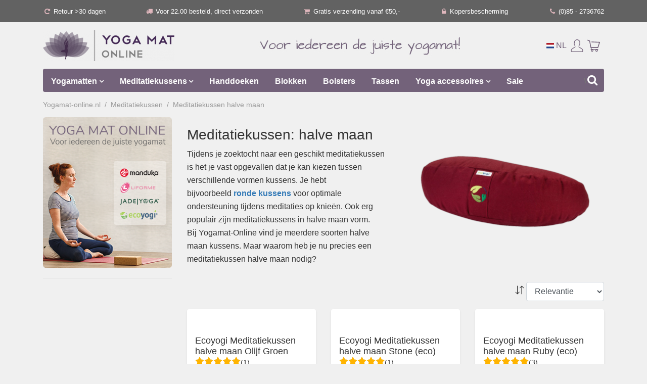

--- FILE ---
content_type: text/html; charset=UTF-8
request_url: https://www.yogamat-online.nl/meditatiekussen/meditatiekussen-halve-maan
body_size: 12601
content:
<!DOCTYPE html><html lang="nl" class="page--isshopnl page--categories webshop--iscategorypage" data-wh-ob="869.lIlH20"><head><meta charset="utf-8"><title>Meditatiekussen halve maan kopen? &#187; al v.a. &#8364; 28,50!</title><meta name="description" content="Een meditatiekussen halve maan biedt steun op alle plekken waar dit nodig is tijdens het mediteren. Bestel een meditatiekussen halve maan bij Yogamat-online.nl."><link rel="alternate" href="https://www.yogamat-online.nl/meditatiekussen/meditatiekussen-halve-maan" hreflang="nl" /><link rel="alternate" href="https://www.yogamatte-online.de/meditationskissen/meditationskissen-halbmond" hreflang="de" /><link rel="alternate" href="https://www.yogamat-online.nl/meditatiekussen/meditatiekussen-halve-maan" hreflang="x-default" />
<!--
Ontwerp & Realisatie: ForShops
https://www.forshops.nl/

Softwareontwikkeling & maatwerk: WebHare B.V.
https://www.webhare.nl/
-->
<meta name="viewport" content="width=device-width, initial-scale=1" /><link rel="apple-touch-icon" href="/.publisher/sd/ecoyogi/yogamatonline/img/apple-touch-icon.png" sizes="180x180" /><link rel="icon" href="/.publisher/sd/ecoyogi/yogamatonline/img/favicon-32x32.png" sizes="32x32" type="image/png" /><link rel="icon" href="/.publisher/sd/ecoyogi/yogamatonline/img/favicon-16x16.png" sizes="16x16" type="image/png" /><link rel="icon" href="/.publisher/sd/ecoyogi/yogamatonline/img/favicon.ico" /><meta property="og:title" content="Meditatiekussen halve maan kopen? &#187; al v.a. &#8364; 28,50!" /><meta property="og:description" content="Een meditatiekussen halve maan biedt steun op alle plekken waar dit nodig is tijdens het mediteren. Bestel een meditatiekussen halve maan bij Yogamat-online.nl." /><meta property="og:url" content="https://www.yogamat-online.nl/meditatiekussen/meditatiekussen-halve-maan" /><meta property="og:type" content="website" /><script type="application/ld+json">{"@context": "http://schema.org","@type": "Store","address": {"@type": "PostalAddress","addressLocality": "Enschede, Nederland","postalCode": "7547 RD","streetAddress": "Ir. Hanlostraat 15"},"location": {"@type": "Place","name": "Yogamat-Online.nl","address": "Ir. Hanlostraat 15, 7547 RD, Enschede, Nederland","geo": {"@type": "GeoCoordinates","latitude": "52.3693536","longitude": "6.6842518"}},"email": "info@yogamat-online.nl","name": "Yogamat-Online.nl","telephone": "+31(0)85 2736762","image": {"@type": "ImageObject","url": "https://www.yogamat-online.nl//.publisher/sd/ecoyogi/yogamatonline/img/logo.png"},"url" : "https://www.yogamat-online.nl/"}</script><script type="application/ld+json">{"@context": "https://schema.org/","@type": "Product","name": "Meditatiekussen halve maan","description": "Een meditatiekussen halve maan biedt steun op alle plekken waar dit nodig is tijdens het mediteren. Bestel een meditatiekussen halve maan bij Yogamat-online.nl.","aggregateRating":{"@type": "AggregateRating","ratingValue": "9.7","reviewCount": "3322","bestRating": "10"}}</script><script type="application/json" id="wh-config">{"designcdnroot":"/.publisher/sd/ecoyogi/yogamatonline/","designroot":"/.publisher/sd/ecoyogi/yogamatonline/","dtapstage":"production","imgroot":"/.publisher/sd/ecoyogi/yogamatonline/img/","islive":true,"locale":"nl-NL","obj":{"ga_data":{"pagetype":"categorypage"}},"server":50802,"site":{"cookieinfo":"<h2>Cookies<\/h2><p>Met cookies en vergelijkbare technieken helpen we je beter en persoonlijker. Zo bepalen we je interesses en combineren we statistieken. Wees gerust, dat doen we anoniem. Wil je meer weten? Lees <a href=\"/klantenservice/cookiebeleid/\">hier<\/a> onze cookie- en privacyverklaring. Klik hieronder op \u2018Ok\u00E9\u2019 om dit te accepteren. Als je kiest voor <button class=\"btn btn-link refuse-cookie p-0 m-0\"><u>weigeren<\/u><\/button>, dan plaatsen we alleen functionele en analytische cookies. <\/p><button class=\"btn btn-primary w-100 accept-cookie\">Ok\u00E9<\/button>"},"siteroot":"https://www.yogamat-online.nl/","socialite:gtm":{"a":"GTM-TMJ4XCS","h":false,"m":true},"webshop":{"catalogroot":"https://www.yogamat-online.nl/","shopurl":"https://www.yogamat-online.nl/"},"wrd:auth":{"cookiename":"webharelogin-yogamatonline-nl","returnid":"0"}}</script><link rel="stylesheet" href="/.wh/ea/ap/ecoyogi.yogamatonline/ap.css"><script src="/.wh/ea/ap/ecoyogi.yogamatonline/ap.mjs" type="module" async></script><script type="application/ld+json">{"@context":"https://schema.org","@type":"BreadcrumbList","itemListElement":[{"@type":"ListItem","item":"https://www.yogamat-online.nl/","name":"Yogamat-online.nl","position":1},{"@type":"ListItem","item":"https://www.yogamat-online.nl/meditatiekussen","name":"Meditatiekussen","position":2},{"@type":"ListItem","item":"https://www.yogamat-online.nl/meditatiekussen/meditatiekussen-halve-maan","name":"Meditatiekussen halve maan","position":3}]}</script></head><body><div class="site-wrapper d-flex flex-column"><header id="header" class="bg-light"><div class="usps__yogamatonline"><div class="usp_cycle container d-flex d-lg-none"><div class="usp_item mx-auto" style="display:none;"><a href="https://www.yogamat-online.nl/klantenservice/ruilen-en-retourneren/"><i class="fa fa-check fa-0"></i> Retour &#62;30 dagen</a></div><div class="usp_item mx-auto" style="display:none;"><a href="https://www.yogamat-online.nl/klantenservice/verzendinformatie/"><i class="fa fa-check fa-1"></i> Voor 22.00 besteld, direct verzonden</a></div><div class="usp_item mx-auto" style="display:none;"><a href="https://www.yogamat-online.nl/klantenservice/verzendinformatie/"><i class="fa fa-check fa-2"></i> Gratis verzending vanaf &#8364;50,-</a></div><div class="usp_item mx-auto" style="display:none;"><a href="https://www.trustedshops.nl/verkopersbeoordeling/info_X86C2A477B4E1C45EC87168EF5E75ECF0.html"><i class="fa fa-check fa-3"></i> Kopersbescherming</a></div><div class="usp_item mx-auto" style="display:none;"><a href="tel:+31852736762"><i class="fa fa-check fa-4"></i> (0)85 - 2736762</a></div></div><div class="container d-none d-lg-block"><ul class="d-flex list-inline justify-content-between mb-0"><li><a href="https://www.yogamat-online.nl/klantenservice/ruilen-en-retourneren/"><i class="fa fa-fw fa-check fa-0"></i> Retour &#62;30 dagen</a></li><li><a href="https://www.yogamat-online.nl/klantenservice/verzendinformatie/"><i class="fa fa-fw fa-check fa-1"></i> Voor 22.00 besteld, direct verzonden</a></li><li><a href="https://www.yogamat-online.nl/klantenservice/verzendinformatie/"><i class="fa fa-fw fa-check fa-2"></i> Gratis verzending vanaf &#8364;50,-</a></li><li><a href="https://www.trustedshops.nl/verkopersbeoordeling/info_X86C2A477B4E1C45EC87168EF5E75ECF0.html"><i class="fa fa-fw fa-check fa-3"></i> Kopersbescherming</a></li><li><a href="tel:+31852736762"><i class="fa fa-fw fa-check fa-4"></i> (0)85 - 2736762</a></li></ul></div></div><div class="container"><div class="row no-gutters align-items-center justify-content-between"><div class="col-auto"><div class="topleftpanel"><a href="https://www.yogamat-online.nl/" class="logo"><img src="https://www.yogamat-online.nl/.wh/ea/uc/ie73c5c62010385d9060093d6b7035cd73c95baaf6f1d0301c000/logo-yogamat-online.png" alt="Yogamat-Online.nl" class="img-fluid" width="260" /></a></div></div><div class="col-auto d-none d-lg-block"><img src="/.publisher/sd/ecoyogi/yogamatonline/img/juiste-yogamat.png" alt="Yogamat Online - de juiste yogamat" class="img-fluid" /></div><div class="col-auto"><div class="toprightpanel text-lg-right"><ul class="list-inline mb-0 ml-auto"><li class="list-inline-item text-center dropdown language__switch d-none d-sm-inline-block"><a href="https://www.yogamat-online.nl/meditatiekussen/meditatiekussen-halve-maan" class="topright-link dropdown-toggle" data-toggle="dropdown"><img src="/.publisher/sd/ecoyogi/yogamatonline/img/flag-nl.svg" width="15" alt="nl icon" />&nbsp;NL</a><div class="dropdown-menu"><a href="https://www.yogamatte-online.de/meditationskissen/meditationskissen-halbmond" class="topright-link dropdown-item"><img src="/.publisher/sd/ecoyogi/yogamatonline/img/flag-de.svg" width="15" alt="de icon" />&nbsp;DE</a></div></li><li class="list-inline-item"><a href="https://www.yogamat-online.nl/webshop/myaccount" class="myaccount dropdown-toggle hide-loggedin" id="dropdownMenuLink" data-toggle="dropdown" aria-haspopup="true" aria-expanded="false"><img src="/.publisher/sd/ecoyogi/yogamatonline/img/user.svg" width="25" alt="user icon" /></a><div class="dropdown-menu" aria-labelledby="dropdownMenuLink"><a class="dropdown-item" href="https://www.yogamat-online.nl/webshop/myaccount/">Inloggen</a></div><div class="dropdown myaccount__menu"><a class="dropdown-toggle myaccount" href="#" role="button" id="accountDropdownMenuLink" data-toggle="dropdown" aria-haspopup="true" aria-expanded="false"><img src="/.publisher/sd/ecoyogi/yogamatonline/img/user.svg" width="25" alt="user icon" /></a><div class="dropdown-menu" aria-labelledby="accountDropdownMenuLink"><a class="dropdown-item" href="https://www.yogamat-online.nl/webshop/myaccount/">Mijn account</a><a class="dropdown-item whplugin-wrdauth-logout" href="#">Uitloggen</a></div></div></li><li class="list-inline-item"><a href="https://www.yogamat-online.nl/webshop/checkout" id="checkoutlink" class="basket"><span id="hp__numincart" class=""></span><img src="/.publisher/sd/ecoyogi/yogamatonline/img/cart.svg" width="25" alt="cart icon" /></a></li><li class="list-inline-item"><button class="navbar-toggler d-block d-lg-none" type="button" sidebarjs-toggle="leftSidebar"><img src="/.publisher/sd/ecoyogi/yogamatonline/img/icon-bars.svg" width="30" alt="icon bars" /></button></li></ul></div></div></div></div></header><div id="sticky" class="bg-light"><div class="topbar"><div class="container"><div class="row align-items-center"></div></div></div><div class="container"><div class="row no-gutters align-items-center"><div class="col-12 d-none d-lg-block"><nav class="navbar navbar-expand-lg bg-primary rounded px-0"><div id="mainnav" class="collapse navbar-collapse"><div class="toplevelmenu__container"><ul class="toplevelmenu"><li class="nav-item toplevelmenu__item dropdown has-megamenu"><a href="https://www.yogamat-online.nl/yoga-mat" class="nav-link dropdown-toggle" data-toggle="">Yogamatten</a><div class="dropdown-menu shadow-lg" ><ul class="unordered"><li><a href="https://www.yogamat-online.nl/yoga-mat/merken"><b>Merken</b></a></li><li><a href="https://www.yogamat-online.nl/manduka-yoga-mat">Manduka</a></li><li><a href="https://www.yogamat-online.nl/liforme-yoga-mat">Liforme</a></li><li><a href="https://www.yogamat-online.nl/kurma-yoga-mat">Kurma</a></li><li><a href="https://www.yogamat-online.nl/ecoyogi-yoga-mat">Ecoyogi</a></li></ul><p class="normal"><br /></p><ul class="unordered"><li><a href="https://www.yogamat-online.nl/typen-yoga"><b>Typen yoga</b></a></li><li><a href="https://www.yogamat-online.nl/typen-yoga/ashtanga-yoga">Ashtanga yoga</a></li><li><a href="https://www.yogamat-online.nl/typen-yoga/hatha-yoga">Hatha yoga</a></li><li><a href="https://www.yogamat-online.nl/typen-yoga/bikram-yoga">Bikram yoga</a></li><li><a href="https://www.yogamat-online.nl/typen-yoga/pilates-yoga">Pilates yoga</a></li><li><a href="https://www.yogamat-online.nl/typen-yoga">meer...</a></li></ul><p class="normal"><br /></p><ul class="unordered"><li><b>Afmeting</b></li><li><a href="https://www.yogamat-online.nl/yoga-mat/yoga-mat-extra-lang">Extra lang (185 cm+)</a></li><li><a href="https://www.yogamat-online.nl/yoga-mat/yoga-mat-extra-breed">Extra breed (65 cm+)</a></li><li><a href="https://www.yogamat-online.nl/yoga-mat/dikke-yogamatten">Extra dik (6 mm+)</a></li></ul><p class="normal"><br /></p><ul class="unordered"><li><b>Eigenschappen</b></li><li><a href="https://www.yogamat-online.nl/yoga-mat/duurzame-yogamatten">Duurzaam</a></li><li><a href="https://www.yogamat-online.nl/yoga-mat/opvouwbare-yogamatten">Opvouwbaar</a></li><li><a href="https://www.yogamat-online.nl/yoga-mat/goedkope-yogamatten">Goedkoop</a></li><li><a href="https://www.yogamat-online.nl/yoga-mat/beginners-yoga-mat">Beginners</a></li><li><a href="https://www.yogamat-online.nl/yoga-mat/allround-yoga-mat">Allround</a></li><li><a href="https://www.yogamat-online.nl/yoga-mat/studio-yoga-mat">Studio</a></li><li><a href="https://www.yogamat-online.nl/yoga-mat/reis-yogamatten">Reis</a></li></ul></div></li><li class="nav-item toplevelmenu__item dropdown has-megamenu"><a href="https://www.yogamat-online.nl/meditatiekussen" class="nav-link dropdown-toggle" data-toggle="">Meditatiekussens</a><div class="dropdown-menu shadow-lg" ><ul class="unordered"><li><b>Vorm</b></li><li><a href="https://www.yogamat-online.nl/meditatiekussen/meditatiekussen-halve-maan">Halve maan kussens</a></li><li><a href="https://www.yogamat-online.nl/meditatiekussen/meditatiekussen-rond">Ronde kussens</a></li><li><a href="https://www.yogamat-online.nl/meditatiekussen/meditatiemat">Meditatiematten</a></li></ul><p class="normal"><br /></p><ul class="unordered"><li><b>Afmeting</b></li><li><a href="https://www.yogamat-online.nl/meditatiekussen/meditatiekussen-laag">Lage meditatiekussens</a></li><li><a href="https://www.yogamat-online.nl/meditatiekussen/meditatiekussen-standaard">Standaard meditatiekussens</a></li><li><a href="https://www.yogamat-online.nl/meditatiekussen/meditatiekussen-hoog">Hoge meditatiekussens</a> </li></ul><p class="normal"><br /></p><ul class="unordered"><li><b>Eigenschappen</b></li><li><a href="https://www.yogamat-online.nl/meditatiekussen/meditatiekussen-eco">Eco kussens</a></li></ul><p class="normal"><br /></p><ul class="unordered"><li><b>Vulling</b></li><li><a href="https://www.yogamat-online.nl/meditatiekussen/boekweitkaf">Boekweitkaf</a></li></ul></div></li><li class="nav-item toplevelmenu__item"><a href="https://www.yogamat-online.nl/yoga-handdoek" class="nav-link">Handdoeken</a></li><li class="nav-item toplevelmenu__item"><a href="https://www.yogamat-online.nl/yoga-blok" class="nav-link">Blokken</a></li><li class="nav-item toplevelmenu__item"><a href="https://www.yogamat-online.nl/yoga-bolster" class="nav-link">Bolsters</a></li><li class="nav-item toplevelmenu__item"><a href="https://www.yogamat-online.nl/yogatas" class="nav-link">Tassen</a></li><li class="nav-item toplevelmenu__item dropdown has-megamenu"><a href="https://www.yogamat-online.nl/yoga-accessoires" class="nav-link dropdown-toggle" data-toggle="">Yoga accessoires</a><div class="dropdown-menu shadow-lg" ><ul class="unordered"><li><a href="https://www.yogamat-online.nl/yoga-riem">Riemen</a></li></ul><p class="normal"><br /></p><ul class="unordered"><li><a href="https://www.yogamat-online.nl/yoga-accessoires/yoga-deken">Yoga deken</a></li></ul><p class="normal"><br /></p><ul class="unordered"><li><a href="https://www.yogamat-online.nl/yoga-accessoires/yoga-mat-schoonmaken">Schoonmaken yoga mat</a></li></ul><p class="normal"><br /></p><ul class="unordered"><li><a href="https://www.yogamat-online.nl/yoga-accessoires/oogkussen">Oogkussen</a></li></ul><p class="normal"><br /></p><ul class="unordered"><li><a href="https://www.yogamat-online.nl/yoga/yoga-ijsbad">Yoga ijsbad</a></li></ul></div></li><li class="nav-item toplevelmenu__item"><a href="https://www.yogamat-online.nl/sale" class="nav-link">Sale</a></li><li class="nav-item ml-auto"><form id="topsearchform" class="searchform webshop-search wh-form--neverprefill d-none d-md-block" method="get" action="https://www.yogamat-online.nl/webshop/search"><div class="search__wrapper"><input type="text"  name="search"  value="" placeholder="Waar ben je naar op zoek?" class="webshop-search__searchfield search__field" required><button type="submit" class="search__icon"><i class="fa fa-search"></i></button></div></form></li></ul></div></div></nav></div></div></div></div><div class="site__content"><div id="mainSideNav" sidebarjs="leftSidebar"><ul class="left-side-menu"><li class="text-right"><a href="#" class="nav-link close-btn" sidebarjs-toggle="leftSidebar"></a></li><li class="dropdown border-0 list-inline-item"><a href="https://www.yogamat-online.nl/meditatiekussen/meditatiekussen-halve-maan" class="nav-link myaccount dropdown-toggle" data-toggle="dropdown"><img src="/.publisher/sd/ecoyogi/yogamatonline/img/flag-nl.svg" width="15" alt="nl icon" /><br/>NL</a><div class="dropdown-menu"><a href="https://www.yogamatte-online.de/meditationskissen/meditationskissen-halbmond" class="myaccount dropdown-item"><img src="/.publisher/sd/ecoyogi/yogamatonline/img/flag-de.svg" width="15" alt="de icon" /><br/>DE</a></div></li><li style="padding:.5rem 1rem"><form action="https://www.yogamat-online.nl/webshop/search" method="get" class="webshop-search wh-form--neverprefill"><div class="input-group input-group-sm"><input type="search" class="form-control webshop-search__searchfield" value="" name="search" placeholder="Zoek een product" required /><span class="input-group-append"><button type="submit" class="btn btn-green">Zoeken</button></span></div></form></li><li class="has-submenu"><a href="https://www.yogamat-online.nl/yoga-mat" class="nav-link">Yoga mat</a><span class="submenu-toggle"></span><ul class="submenu"><li><a href="https://www.yogamat-online.nl/yoga-mat/alle-yogamatten" class="nav-link">Alle yogamatten</a></li><li><a href="https://www.yogamat-online.nl/yoga-mat/allround-yoga-mat" class="nav-link">Allround yoga mat</a></li><li><a href="https://www.yogamat-online.nl/yoga-mat/beginners-yoga-mat" class="nav-link">Beginners yoga mat</a></li><li><a href="https://www.yogamat-online.nl/yoga-mat/kinder-yoga-mat" class="nav-link">Kinder yoga mat</a></li><li><a href="https://www.yogamat-online.nl/yoga-mat/studio-yoga-mat" class="nav-link">Studio yoga mat</a></li><li><a href="https://www.yogamat-online.nl/yoga-mat/yoga-mat-extra-lang" class="nav-link">Yoga mat extra lang</a></li><li><a href="https://www.yogamat-online.nl/yoga-mat/yoga-mat-extra-breed" class="nav-link">Yoga mat extra breed</a></li><li><a href="https://www.yogamat-online.nl/yoga-mat/dikke-yogamatten" class="nav-link">Dikke yogamatten</a></li><li class="has-submenu"><a href="https://www.yogamat-online.nl/yoga-mat/merken" class="nav-link">Merken</a><span class="submenu-toggle"></span><ul class="submenu"><li class="has-submenu"><a href="https://www.yogamat-online.nl/ecoyogi-yoga-mat" class="nav-link">Ecoyogi yoga mat</a><span class="submenu-toggle"></span><ul class="submenu"><li><a href="https://www.yogamat-online.nl/ecoyogi-yoga-mat/studio" class="nav-link">Studio</a></li><li><a href="https://www.yogamat-online.nl/ecoyogi-yoga-mat/classic" class="nav-link">Classic</a></li><li><a href="https://www.yogamat-online.nl/ecoyogi-yoga-mat/organic-cotton" class="nav-link">Organic cotton</a></li><li><a href="https://www.yogamat-online.nl/ecoyogi-yoga-mat/tpe-mat" class="nav-link">TPE mat</a></li><li><a href="https://www.yogamat-online.nl/ecoyogi-yoga-mat/pro-grip" class="nav-link">PRO grip</a></li><li><a href="https://www.yogamat-online.nl/ecoyogi-yoga-mat/kurk" class="nav-link">Kurk</a></li></ul></li><li><a href="https://www.yogamat-online.nl/jade-yoga-mat" class="nav-link">Jade Yoga mat</a></li><li class="has-submenu"><a href="https://www.yogamat-online.nl/manduka-yoga-mat" class="nav-link">Manduka yoga mat</a><span class="submenu-toggle"></span><ul class="submenu"><li><a href="https://www.yogamat-online.nl/manduka-yoga-mat/black-pro" class="nav-link">Black PRO</a></li><li><a href="https://www.yogamat-online.nl/manduka-yoga-mat/prolite" class="nav-link">PROlite</a></li><li><a href="https://www.yogamat-online.nl/manduka-yoga-mat/eko" class="nav-link">eKO</a></li><li><a href="https://www.yogamat-online.nl/manduka-yoga-mat/eko-lite" class="nav-link">eKO Lite</a></li><li><a href="https://www.yogamat-online.nl/manduka-yoga-mat/eko-superlite" class="nav-link">eKO SuperLite</a></li><li><a href="https://www.yogamat-online.nl/manduka-yoga-mat/reismatten" class="nav-link">Reismatten</a></li><li><a href="https://www.yogamat-online.nl/manduka-yoga-mat/x-yoga-mat" class="nav-link">X Yoga Mat</a></li><li><a href="https://www.yogamat-online.nl/manduka-yoga-mat/grp-adapt" class="nav-link">GRP Adapt</a></li></ul></li><li class="has-submenu"><a href="https://www.yogamat-online.nl/liforme-yoga-mat" class="nav-link">Liforme yoga mat</a><span class="submenu-toggle"></span><ul class="submenu"><li><a href="https://www.yogamat-online.nl/liforme-yoga-mat/signature" class="nav-link">Signature</a></li><li><a href="https://www.yogamat-online.nl/liforme-yoga-mat/travel-mat" class="nav-link">Travel mat</a></li><li><a href="https://www.yogamat-online.nl/liforme-yoga-mat/expressions" class="nav-link">Expressions</a></li></ul></li></ul></li><li><a href="https://www.yogamat-online.nl/yoga-mat/duurzame-yogamatten" class="nav-link">Duurzame yogamatten</a></li><li><a href="https://www.yogamat-online.nl/yoga-mat/goedkope-yogamatten" class="nav-link">Goedkope yogamatten</a></li><li><a href="https://www.yogamat-online.nl/yoga-mat/opvouwbare-yogamatten" class="nav-link">Opvouwbare yogamatten</a></li><li><a href="https://www.yogamat-online.nl/yoga-mat/reis-yogamatten" class="nav-link">Reis yogamatten</a></li></ul></li><li class="has-submenu"><a href="https://www.yogamat-online.nl/meditatiekussen" class="nav-link">Meditatiekussen</a><span class="submenu-toggle"></span><ul class="submenu"><li><a href="https://www.yogamat-online.nl/meditatiekussen/meditatiekussen-rond" class="nav-link">Meditatiekussen rond</a></li><li><a href="https://www.yogamat-online.nl/meditatiekussen/meditatiekussen-halve-maan" class="nav-link">Meditatiekussen halve maan</a></li><li><a href="https://www.yogamat-online.nl/meditatiekussen/meditatiekussen-eco" class="nav-link">Meditatiekussen eco</a></li><li><a href="https://www.yogamat-online.nl/meditatiekussen/meditatiekussen-laag" class="nav-link">Meditatiekussen laag</a></li><li><a href="https://www.yogamat-online.nl/meditatiekussen/meditatiekussen-standaard" class="nav-link">Meditatiekussen standaard</a></li><li><a href="https://www.yogamat-online.nl/meditatiekussen/meditatiekussen-hoog" class="nav-link">Meditatiekussen hoog</a></li><li><a href="https://www.yogamat-online.nl/meditatiekussen/meditatiemat" class="nav-link">Meditatiemat</a></li><li><a href="https://www.yogamat-online.nl/meditatiekussen/boekweitkaf" class="nav-link">Boekweitkaf</a></li></ul></li><li><a href="https://www.yogamat-online.nl/yoga-handdoek" class="nav-link">Yoga handdoek</a></li><li class="has-submenu"><a href="https://www.yogamat-online.nl/yoga-blok" class="nav-link">Yoga blok</a><span class="submenu-toggle"></span><ul class="submenu"><li><a href="https://www.yogamat-online.nl/yoga-blok/sale" class="nav-link">Sale</a></li></ul></li><li><a href="https://www.yogamat-online.nl/yoga-bolster" class="nav-link">Yoga bolster</a></li><li><a href="https://www.yogamat-online.nl/yogatas" class="nav-link">Yogatas</a></li><li><a href="https://www.yogamat-online.nl/yoga-riem" class="nav-link">Yoga riem</a></li><li class="has-submenu"><a href="https://www.yogamat-online.nl/yoga-accessoires" class="nav-link">Yoga accessoires</a><span class="submenu-toggle"></span><ul class="submenu"><li><a href="https://www.yogamat-online.nl/yoga-accessoires/yoga-deken" class="nav-link">Yoga deken</a></li><li><a href="https://www.yogamat-online.nl/yoga-accessoires/yoga-mat-schoonmaken" class="nav-link">Yoga mat schoonmaken</a></li><li><a href="https://www.yogamat-online.nl/yoga-accessoires/oogkussen" class="nav-link">Oogkussen</a></li><li><a href="https://www.yogamat-online.nl/yoga-accessoires/yoga-ijsbaden" class="nav-link">Yoga ijsbaden</a></li></ul></li><li class="has-submenu"><a href="https://www.yogamat-online.nl/typen-yoga" class="nav-link">Typen yoga</a><span class="submenu-toggle"></span><ul class="submenu"><li><a href="https://www.yogamat-online.nl/typen-yoga/ashtanga-yoga" class="nav-link">Ashtanga yoga</a></li><li><a href="https://www.yogamat-online.nl/typen-yoga/bikram-yoga" class="nav-link">Bikram yoga</a></li><li><a href="https://www.yogamat-online.nl/typen-yoga/hatha-yoga" class="nav-link">Hatha yoga</a></li><li><a href="https://www.yogamat-online.nl/typen-yoga/hot-yoga" class="nav-link">Hot yoga</a></li><li><a href="https://www.yogamat-online.nl/typen-yoga/iyengar-yoga" class="nav-link">Iyengar yoga</a></li><li><a href="https://www.yogamat-online.nl/typen-yoga/kundalini-yoga" class="nav-link">Kundalini yoga</a></li><li><a href="https://www.yogamat-online.nl/typen-yoga/yoga-nidra" class="nav-link">Yoga nidra</a></li><li><a href="https://www.yogamat-online.nl/typen-yoga/pilates-yoga" class="nav-link">Pilates yoga</a></li><li><a href="https://www.yogamat-online.nl/typen-yoga/power-yoga" class="nav-link">Power yoga</a></li><li><a href="https://www.yogamat-online.nl/typen-yoga/restorative-yoga" class="nav-link">Restorative yoga</a></li><li><a href="https://www.yogamat-online.nl/typen-yoga/vinyasa-yoga" class="nav-link">Vinyasa yoga</a></li><li><a href="https://www.yogamat-online.nl/typen-yoga/yin-yoga" class="nav-link">Yin yoga</a></li></ul></li><li class="has-submenu"><a href="https://www.yogamat-online.nl/merken" class="nav-link">Merken</a><span class="submenu-toggle"></span><ul class="submenu"><li><a href="https://www.yogamat-online.nl/merken/ecoyogi" class="nav-link">Ecoyogi</a></li><li><a href="https://www.yogamat-online.nl/merken/kurma" class="nav-link">Kurma</a></li><li><a href="https://www.yogamat-online.nl/merken/manduka" class="nav-link">Manduka</a></li><li><a href="https://www.yogamat-online.nl/merken/liforme" class="nav-link">Liforme</a></li></ul></li><li><a href="https://www.yogamat-online.nl/sale" class="nav-link">Sale</a></li><li><a href="https://www.yogamat-online.nl/yoga/yoga-ijsbad" class="nav-link">Yoga ijsbad</a></li></ul></div><div id="filterSideNav" sidebarjs="filterSideNav"><div class="widget-mobileproductfilter d-lg-none mobile-order-top mb-5 p-3"><div class="mobileproductfilter_placeholder mobile-order-top"></div><a id="btn-filter" class="btn btn-primary btn-block" sidebarjs-toggle="filterSideNav">filter toepassen</a></div></div><div class="container"><nav aria-label="breadcrumb" role="navigation" itemscope="" itemtype="http://schema.org/BreadcrumbList"><ol class="breadcrumb"><li class="breadcrumb-item" itemprop="itemListElement" itemscope="" itemtype="http://schema.org/ListItem"><a href="https://www.yogamat-online.nl/" itemprop="item"><span itemprop="name">Yogamat-online.nl</span></a><meta itemprop="position" content="0"></li><li class="breadcrumb-item" itemprop="itemListElement" itemscope="" itemtype="http://schema.org/ListItem"><a href="https://www.yogamat-online.nl/meditatiekussen" itemprop="item"><span itemprop="name">Meditatiekussen</span></a><meta itemprop="position" content="1"></li><li class="breadcrumb-item" itemprop="itemListElement" itemscope="" itemtype="http://schema.org/ListItem"><a href="https://www.yogamat-online.nl/meditatiekussen/meditatiekussen-halve-maan" itemprop="item"><span itemprop="name">Meditatiekussen halve maan</span></a><meta itemprop="position" content="2"></li></ol></nav><div class="row"><div id="sidebar" class="col-lg-3 order-2 order-sm-2 order-md-2 order-lg-1 "><div class="widget-image"><img src="/.wh/ea/uc/i9c53e37901020e6400004108f10141add8f2c4d704060301c000/ymo-sidebanner-nl.png" srcset="/.wh/ea/uc/i9c53e37901020e6400004108f10141add8f2c4d704060301c000/ymo-sidebanner-nl.png 1x, /.wh/ea/uc/i9c53e37901020e6400004108f10141add8f2c4d704060301c000/ymo-sidebanner-nl.png 2x" alt="Black Friday Stunt 20% korting" class="img-fluid"/></div><aside class="widget-productfilter"></aside></div><div class="col-lg-9 order-1 order-sm-1 order-md-1 order-lg-2 overflow-hidden">  <div class="contentarea__ads"></div><main class="" ><section class="twocol categoryintro mb-3"><div class="row align-items-center"><div class="col-md-6 order-md-1 order-2"><div id="categoryintro_collapse" class="collapse" aria-expanded="false"><h1 class="heading1">Meditatiekussen: halve maan </h1><p class="normal">Tijdens je zoektocht naar een geschikt meditatiekussen is het je vast opgevallen dat je kan kiezen tussen verschillende vormen kussens. Je hebt bijvoorbeeld <a href="https://www.yogamat-online.nl/meditatiekussen/meditatiekussen-halve-maan"><b>ronde kussens</b></a> voor optimale ondersteuning tijdens meditaties op knieën. Ook erg populair zijn meditatiekussens in halve maan vorm. Bij Yogamat-Online vind je meerdere soorten halve maan kussens. Maar waarom heb je nu precies een meditatiekussen halve maan nodig? </p></div><button type="button" class="btn btn-link ps-0 collapsed d-block d-md-none" data-toggle="collapse" data-target="#categoryintro_collapse" aria-expanded="false" aria-controls="categoryintro_collapse"></button></div><div class="col-md-6 order-md-2 order-1 d-none d-md-block"><p class="normal"><img class="wh-rtd__img" src="/.wh/ea/uc/ifcbce3080102450a00000d7c9302018d2759ea9fcbe20701c19001ef0080/5cck1uuxp318k7smfhsblg.png" alt="" width="400" height="239" /></p></div></div></section><div class="product_listing mobile-order-top webshop-products"><div class="productsgrid webshop-productlist-dynprice" data-filterconfig="{&#34;filters&#34;:[{&#34;title&#34;:&#34;Kleur&#34;,&#34;type&#34;:&#34;checkbox&#34;,&#34;vals&#34;:[{&#34;filter&#34;:&#34;Kleur&#34;,&#34;products&#34;:[101309],&#34;value&#34;:&#34;beige&#34;},{&#34;filter&#34;:&#34;Kleur&#34;,&#34;products&#34;:[101332],&#34;value&#34;:&#34;blauw&#34;},{&#34;filter&#34;:&#34;Kleur&#34;,&#34;products&#34;:[101466,101771],&#34;value&#34;:&#34;grijs&#34;},{&#34;filter&#34;:&#34;Kleur&#34;,&#34;products&#34;:[101402],&#34;value&#34;:&#34;groen&#34;},{&#34;filter&#34;:&#34;Kleur&#34;,&#34;products&#34;:[101515],&#34;value&#34;:&#34;rood&#34;}],&#34;wrd_settingid&#34;:1251105}],&#34;maxprice&#34;:33,&#34;minprice&#34;:20}" data-webshop-calcstock="1"><div id="productsgrid_anchor"></div><div class="row no-gutters ordering-container"><div class="col-auto"><a class="btn btn-primary d-lg-none mb-3" sidebarjs-toggle="filterSideNav">filteren <img src="/.publisher/sd/ecoyogi/yogamatonline/img/icon-filter.svg"  width="18" class="ml-2"/> </a></div><div class="col-auto ml-auto"><div class="form-group row no-gutters align-items-center justify-content-end"><label for="webshop-products--ordering"><img src="/.publisher/sd/ecoyogi/yogamatonline/img/icon-sort.svg"  width="18" class="mr-1"/></label><div class="col-auto"><select id="webshop-products--ordering" name="webshop-products--ordering" class="webshop-products--ordering form-control"><option value="ordering-asc">Relevantie</option><option value="price-desc">Prijs hoog-laag</option><option value="price-asc">Prijs laag-hoog</option><option value="title-asc">Alfabetisch</option></select></div></div></div></div><div class="row  "><div class="col-lg-4 col-sm-6 mb-3 productsgrid__product productitem__holder webshop-products__item" data-productid="101402" data-price="32.95"  data-webshop-item='{"item_brand":"Ecoyogi","item_category":"Meditatiekussen","item_category2":"Meditatiekussen halve maan","item_id":"EY-ECO-MK-MO-OG","item_name":"Ecoyogi Meditatiekussen halve maan Olijf Groen","price":"32.95"}' data-webshop-isimpression data-webshop-currentprice="32.95" data-webshop-dynpriceinfo='{"f":[],"h":"https://www.yogamat-online.nl/meditatiekussen/meditatiekussen-halve-maan/ecoyogi-meditatiekussen-halve-maan-olijf-groen","i":101402,"l":"32.95","m":[],"o":[],"p":"32.95","s":{"r":1,"s":[{"f":15,"o":[]}]}}'><a href="https://www.yogamat-online.nl/meditatiekussen/meditatiekussen-halve-maan/ecoyogi-meditatiekussen-halve-maan-olijf-groen" title="Ecoyogi Meditatiekussen halve maan Olijf Groen"><div class="productitem card shadow-sm h-100 "><div class="productitem__image"><img data-src="/.wh/ea/uc/ida26d38601036c710600b242080439950bff07d2f67b0701c52c01c80080/326-kopie-5.jpg" alt="" class="img-fluid lazyload" width="300" data-merge="src:image.link;title:image.title;height:image.height;width:image.width"/></div><div class="card-body"><h3 class="productitem__title my-0">Ecoyogi Meditatiekussen halve maan Olijf Groen<br/><div class="productitem__rating"><span class="rating-stars"><span class="inner" style="width:px;"></span></span> <span class="reviewaggregate"><small>(1)</small></span></div></h3><div class="productitem__description"><p><ul class="checkmarks"><li>Milieuvriendelijk gekleurd</li><li>1 jaar garantie op naden en ritssluiting</li><li>100% Ecologisch materiaal goed voor het milieu en onze planeet</li></ul></p></div></div><div class="card-footer bg-white"><div class="row no-gutters align-items-center"><div class="col-md-12"><div class="productitem__price"><div class="productitem__nowprice"><span class="price">32,95</span></div></div><div class="float-right"><div class="btn btn-primary w-100"><i class="fa fa-angle-right"></i> Bekijken</div></div></div></div></div><div class="product__stockinfo text-center"><dd class="in_stock" itemprop="availability" content="in_stock"><i class="fa fa-check-circle" aria-hidden="true"></i> Op voorraad</dd><dd class="out_of_stock" itemprop="availability" content="out_of_stock"><i class="fa fa-ban" aria-hidden="true"></i> Niet op voorraad</dd></div></div></a><div class="yogamatonline__removefromlist yogamatonline--only-verlanglijstje mt-2"><label><input type="checkbox" class="webshop-product__favorite" value="wishlist" /><span class="fa fa-trash-o"></span><span class="yogamatonline__removefromlist__text">Verwijder van verlanglijstje</span></label></div></div><div class="col-lg-4 col-sm-6 mb-3 productsgrid__product productitem__holder webshop-products__item" data-productid="101466" data-price="32.95"  data-webshop-item='{"item_brand":"Ecoyogi","item_category":"Meditatiekussen","item_id":"EY-ECO-MK-MO-ST","item_name":"Ecoyogi Meditatiekussen halve maan Stone (eco)","price":"32.95"}' data-webshop-isimpression data-webshop-currentprice="32.95" data-webshop-dynpriceinfo='{"f":[],"h":"https://www.yogamat-online.nl/meditatiekussen/ecoyogi-meditatiekussen-halve-maan-stone?category=126459","i":101466,"l":"32.95","m":[],"o":[],"p":"32.95","s":{"r":1,"s":[{"f":12,"o":[]}]}}'><a href="https://www.yogamat-online.nl/meditatiekussen/ecoyogi-meditatiekussen-halve-maan-stone?category=126459" title="Ecoyogi Meditatiekussen halve maan Stone (eco)"><div class="productitem card shadow-sm h-100 "><div class="productitem__image"><img data-src="/.wh/ea/uc/i64f5c0770103df8006001a5bf5036120aca3c6f38b330701c52c01c80080/ecoyogi-halve-maan-meditatiekussen-grijs.jpg" alt="" class="img-fluid lazyload" width="300" data-merge="src:image.link;title:image.title;height:image.height;width:image.width"/></div><div class="card-body"><h3 class="productitem__title my-0">Ecoyogi Meditatiekussen halve maan Stone (eco)<br/><div class="productitem__rating"><span class="rating-stars"><span class="inner" style="width:px;"></span></span> <span class="reviewaggregate"><small>(1)</small></span></div></h3><div class="productitem__description"><p><ul class="checkmarks"><li>Milieuvriendelijk gekleurd</li><li>1 jaar garantie op naden en ritssluiting</li><li>100% Ecologisch materiaal goed voor het milieu en onze planeet</li></ul></p></div></div><div class="card-footer bg-white"><div class="row no-gutters align-items-center"><div class="col-md-12"><div class="productitem__price"><div class="productitem__nowprice"><span class="price">32,95</span></div></div><div class="float-right"><div class="btn btn-primary w-100"><i class="fa fa-angle-right"></i> Bekijken</div></div></div></div></div><div class="product__stockinfo text-center"><dd class="in_stock" itemprop="availability" content="in_stock"><i class="fa fa-check-circle" aria-hidden="true"></i> Op voorraad</dd><dd class="out_of_stock" itemprop="availability" content="out_of_stock"><i class="fa fa-ban" aria-hidden="true"></i> Niet op voorraad</dd></div></div></a><div class="yogamatonline__removefromlist yogamatonline--only-verlanglijstje mt-2"><label><input type="checkbox" class="webshop-product__favorite" value="wishlist" /><span class="fa fa-trash-o"></span><span class="yogamatonline__removefromlist__text">Verwijder van verlanglijstje</span></label></div></div><div class="col-lg-4 col-sm-6 mb-3 productsgrid__product productitem__holder webshop-products__item" data-productid="101515" data-price="32.95"  data-webshop-item='{"item_brand":"Ecoyogi","item_category":"Meditatiekussen","item_id":"EY-ECO-MK-MO-RO","item_name":"Ecoyogi Meditatiekussen halve maan Ruby (eco)","price":"32.95"}' data-webshop-isimpression data-webshop-currentprice="32.95" data-webshop-dynpriceinfo='{"f":[],"h":"https://www.yogamat-online.nl/meditatiekussen/ecoyogi-meditatiekussen-halve-maan-ruby-eco?category=126459","i":101515,"l":"32.95","m":[],"o":[],"p":"32.95","s":{"r":1,"s":[{"f":15,"o":[]}]}}'><a href="https://www.yogamat-online.nl/meditatiekussen/ecoyogi-meditatiekussen-halve-maan-ruby-eco?category=126459" title="Ecoyogi Meditatiekussen halve maan Ruby (eco)"><div class="productitem card shadow-sm h-100 "><div class="productitem__image"><img data-src="/.wh/ea/uc/i26f1a4820103ce8a060007e7660375d82df120f9d88a0701c52c01c80080/ecoyogi-halve-maan-meditatiekussen-bordeux-rood.jpg" alt="" class="img-fluid lazyload" width="300" data-merge="src:image.link;title:image.title;height:image.height;width:image.width"/></div><div class="card-body"><h3 class="productitem__title my-0">Ecoyogi Meditatiekussen halve maan Ruby (eco)<br/><div class="productitem__rating"><span class="rating-stars"><span class="inner" style="width:px;"></span></span> <span class="reviewaggregate"><small>(3)</small></span></div></h3><div class="productitem__description"><p><ul class="checkmarks"><li>Milieuvriendelijk gekleurd</li><li>1 jaar garantie op naden en ritssluiting</li><li>100% Ecologisch materiaal goed voor het milieu en onze planeet</li></ul></p></div></div><div class="card-footer bg-white"><div class="row no-gutters align-items-center"><div class="col-md-12"><div class="productitem__price"><div class="productitem__nowprice"><span class="price">32,95</span></div></div><div class="float-right"><div class="btn btn-primary w-100"><i class="fa fa-angle-right"></i> Bekijken</div></div></div></div></div><div class="product__stockinfo text-center"><dd class="in_stock" itemprop="availability" content="in_stock"><i class="fa fa-check-circle" aria-hidden="true"></i> Op voorraad</dd><dd class="out_of_stock" itemprop="availability" content="out_of_stock"><i class="fa fa-ban" aria-hidden="true"></i> Niet op voorraad</dd></div></div></a><div class="yogamatonline__removefromlist yogamatonline--only-verlanglijstje mt-2"><label><input type="checkbox" class="webshop-product__favorite" value="wishlist" /><span class="fa fa-trash-o"></span><span class="yogamatonline__removefromlist__text">Verwijder van verlanglijstje</span></label></div></div><div class="col-lg-4 col-sm-6 mb-3 productsgrid__product productitem__holder webshop-products__item" data-productid="101771" data-price="32.95"  data-webshop-item='{"item_brand":"Ecoyogi","item_category":"Meditatiekussen","item_id":"EY-ECO-MK-MO-AN","item_name":"Ecoyogi Meditatiekussen halve maan Lava (eco)","price":"32.95"}' data-webshop-isimpression data-webshop-currentprice="32.95" data-webshop-dynpriceinfo='{"f":[],"h":"https://www.yogamat-online.nl/meditatiekussen/ecoyogi-meditatiekussen-halve-maan-lava-eco?category=126459","i":101771,"l":"32.95","m":[],"o":[],"p":"32.95","s":{"r":1,"s":[{"f":16,"o":[]}]}}'><a href="https://www.yogamat-online.nl/meditatiekussen/ecoyogi-meditatiekussen-halve-maan-lava-eco?category=126459" title="Ecoyogi Meditatiekussen halve maan Lava (eco)"><div class="productitem card shadow-sm h-100 "><div class="productitem__image"><img data-src="/.wh/ea/uc/idc7a13cf010369c90600d8706d03aa7c7c33234cda490701c52c01c80080/ecoyogi-halve-maan-meditatiekussen-lava.jpg" alt="" class="img-fluid lazyload" width="300" data-merge="src:image.link;title:image.title;height:image.height;width:image.width"/></div><div class="card-body"><h3 class="productitem__title my-0">Ecoyogi Meditatiekussen halve maan Lava (eco)<br/></h3><div class="productitem__description"><p><ul class="checkmarks"><li>Milieuvriendelijk gekleurd</li><li>1 jaar garantie op naden en ritssluiting</li><li>100% Ecologisch materiaal goed voor het milieu en onze planeet</li></ul></p></div></div><div class="card-footer bg-white"><div class="row no-gutters align-items-center"><div class="col-md-12"><div class="productitem__price"><div class="productitem__nowprice"><span class="price">32,95</span></div></div><div class="float-right"><div class="btn btn-primary w-100"><i class="fa fa-angle-right"></i> Bekijken</div></div></div></div></div><div class="product__stockinfo text-center"><dd class="in_stock" itemprop="availability" content="in_stock"><i class="fa fa-check-circle" aria-hidden="true"></i> Op voorraad</dd><dd class="out_of_stock" itemprop="availability" content="out_of_stock"><i class="fa fa-ban" aria-hidden="true"></i> Niet op voorraad</dd></div></div></a><div class="yogamatonline__removefromlist yogamatonline--only-verlanglijstje mt-2"><label><input type="checkbox" class="webshop-product__favorite" value="wishlist" /><span class="fa fa-trash-o"></span><span class="yogamatonline__removefromlist__text">Verwijder van verlanglijstje</span></label></div></div><div class="col-lg-4 col-sm-6 mb-3 productsgrid__product productitem__holder webshop-products__item" data-productid="101332" data-price="32.95"  data-webshop-item='{"item_brand":"Ecoyogi","item_category":"Meditatiekussen","item_id":"EY-ECO-MK-MO-DBL","item_name":"Ecoyogi Meditatiekussen halve maan Donker blauw (eco)","price":"32.95"}' data-webshop-isimpression data-webshop-currentprice="32.95" data-webshop-dynpriceinfo='{"f":[],"h":"https://www.yogamat-online.nl/meditatiekussen/meditatiekussen-halve-maan-donker-blauw?category=126459","i":101332,"l":"32.95","m":[],"o":[],"p":"32.95","s":{"r":1,"s":[{"f":14,"o":[]}]}}'><a href="https://www.yogamat-online.nl/meditatiekussen/meditatiekussen-halve-maan-donker-blauw?category=126459" title="Ecoyogi Meditatiekussen halve maan Donker blauw (eco)"><div class="productitem card shadow-sm h-100 "><div class="productitem__image"><img data-src="/.wh/ea/uc/i7b74715001038b610600bce85603ad26000b8e4e31900701c52c01c80080/ecoyogi-halve-maan-meditatiekussen-blauw.jpg" alt="" class="img-fluid lazyload" width="300" data-merge="src:image.link;title:image.title;height:image.height;width:image.width"/></div><div class="card-body"><h3 class="productitem__title my-0">Ecoyogi Meditatiekussen halve maan Donker blauw (eco)<br/><div class="productitem__rating"><span class="rating-stars"><span class="inner" style="width:px;"></span></span> <span class="reviewaggregate"><small>(1)</small></span></div></h3><div class="productitem__description"><p><ul class="checkmarks"><li>Milieuvriendelijk gekleurd</li><li>1 jaar garantie op naden en ritssluiting</li><li>100% Ecologisch materiaal goed voor het milieu en onze planeet</li></ul></p></div></div><div class="card-footer bg-white"><div class="row no-gutters align-items-center"><div class="col-md-12"><div class="productitem__price"><div class="productitem__nowprice"><span class="price">32,95</span></div></div><div class="float-right"><div class="btn btn-primary w-100"><i class="fa fa-angle-right"></i> Bekijken</div></div></div></div></div><div class="product__stockinfo text-center"><dd class="in_stock" itemprop="availability" content="in_stock"><i class="fa fa-check-circle" aria-hidden="true"></i> Op voorraad</dd><dd class="out_of_stock" itemprop="availability" content="out_of_stock"><i class="fa fa-ban" aria-hidden="true"></i> Niet op voorraad</dd></div></div></a><div class="yogamatonline__removefromlist yogamatonline--only-verlanglijstje mt-2"><label><input type="checkbox" class="webshop-product__favorite" value="wishlist" /><span class="fa fa-trash-o"></span><span class="yogamatonline__removefromlist__text">Verwijder van verlanglijstje</span></label></div></div><div class="col-lg-4 col-sm-6 mb-3 productsgrid__product productitem__holder webshop-products__item" data-productid="101309" data-price="32.95"  data-webshop-item='{"item_brand":"Ecoyogi","item_category":"Meditatiekussen","item_id":"EY-ECO-MK-MO-NA","item_name":"Ecoyogi Meditatiekussen halve maan Natur (eco)","price":"32.95"}' data-webshop-isimpression data-webshop-currentprice="32.95" data-webshop-dynpriceinfo='{"f":[],"h":"https://www.yogamat-online.nl/meditatiekussen/ecoyogi-meditatiekussen-halve-maan-natur-eco?category=126459","i":101309,"l":"32.95","m":[],"o":[],"p":"32.95","s":{"r":1,"s":[{"f":17,"o":[]}]}}'><a href="https://www.yogamat-online.nl/meditatiekussen/ecoyogi-meditatiekussen-halve-maan-natur-eco?category=126459" title="Ecoyogi Meditatiekussen halve maan Natur (eco)"><div class="productitem card shadow-sm h-100 "><div class="productitem__image"><img data-src="/.wh/ea/uc/ic06541950103975706006a708e035be6f063effdf6020701c52c01c80080/ecoyogi-halve-maan-meditatiekussen-natur.jpg" alt="" class="img-fluid lazyload" width="300" data-merge="src:image.link;title:image.title;height:image.height;width:image.width"/></div><div class="card-body"><h3 class="productitem__title my-0">Ecoyogi Meditatiekussen halve maan Natur (eco)<br/></h3><div class="productitem__description"><p><ul class="checkmarks"><li>Milieuvriendelijk gekleurd</li><li>1 jaar garantie op naden en ritssluiting</li><li>100% Ecologisch materiaal goed voor het milieu en onze planeet</li></ul></p></div></div><div class="card-footer bg-white"><div class="row no-gutters align-items-center"><div class="col-md-12"><div class="productitem__price"><div class="productitem__nowprice"><span class="price">32,95</span></div></div><div class="float-right"><div class="btn btn-primary w-100"><i class="fa fa-angle-right"></i> Bekijken</div></div></div></div></div><div class="product__stockinfo text-center"><dd class="in_stock" itemprop="availability" content="in_stock"><i class="fa fa-check-circle" aria-hidden="true"></i> Op voorraad</dd><dd class="out_of_stock" itemprop="availability" content="out_of_stock"><i class="fa fa-ban" aria-hidden="true"></i> Niet op voorraad</dd></div></div></a><div class="yogamatonline__removefromlist yogamatonline--only-verlanglijstje mt-2"><label><input type="checkbox" class="webshop-product__favorite" value="wishlist" /><span class="fa fa-trash-o"></span><span class="yogamatonline__removefromlist__text">Verwijder van verlanglijstje</span></label></div></div><div class="col-lg-4 col-sm-6 mb-3 productsgrid__product productitem__holder webshop-products__item" data-productid="101769" data-price="20"  data-webshop-item='{"item_brand":"","item_category":"Meditatiekussen","item_id":"EY-BW-3KG","item_name":"Boekweitkaf - 3 kilo","price":"20"}' data-webshop-isimpression data-webshop-currentprice="20" data-webshop-dynpriceinfo='{"f":[],"h":"https://www.yogamat-online.nl/meditatiekussen/boekweitkaf-3-kilo?category=126459","i":101769,"l":"20","m":[],"o":[],"p":"20","s":{"r":1,"s":[{"f":9,"o":[]}]}}'><a href="https://www.yogamat-online.nl/meditatiekussen/boekweitkaf-3-kilo?category=126459" title="Boekweitkaf - 3 kilo"><div class="productitem card shadow-sm h-100 "><div class="productitem__image"><img data-src="/.wh/ea/uc/i272873c90103abc8060002728002456cdfb1c77e78370701c52c01c80080/luxe-boekweitkaf-zak-metkussenvulling.jpg" alt="" class="img-fluid lazyload" width="300" data-merge="src:image.link;title:image.title;height:image.height;width:image.width"/></div><div class="card-body"><h3 class="productitem__title my-0">Boekweitkaf - 3 kilo<br/></h3><div class="productitem__description"><div class="product_environment_label"><img src="/.publisher/sd/ecoyogi/yogamatonline/img/milieulabel-materials.png" alt="Natural materials" width="25"> Natural materials</div><p><ul class="checkmarks"><li>3 kilo boekweitkaf in luxe opbergzak</li><li>Boekweitdoppen zijn geurloos</li><li>boekweitkaf is hypoallergeen</li></ul></p></div></div><div class="card-footer bg-white"><div class="row no-gutters align-items-center"><div class="col-md-12"><div class="productitem__price"><div class="productitem__nowprice"><span class="price">20,00</span></div></div><div class="float-right"><div class="btn btn-primary w-100"><i class="fa fa-angle-right"></i> Bekijken</div></div></div></div></div><div class="product__stockinfo text-center"><dd class="in_stock" itemprop="availability" content="in_stock"><i class="fa fa-check-circle" aria-hidden="true"></i> Op voorraad</dd><dd class="out_of_stock" itemprop="availability" content="out_of_stock"><i class="fa fa-ban" aria-hidden="true"></i> Niet op voorraad</dd></div></div></a><div class="yogamatonline__removefromlist yogamatonline--only-verlanglijstje mt-2"><label><input type="checkbox" class="webshop-product__favorite" value="wishlist" /><span class="fa fa-trash-o"></span><span class="yogamatonline__removefromlist__text">Verwijder van verlanglijstje</span></label></div></div></div></div></div><h2 class="heading2">Ondersteuning tijdens meditatie </h2><p class="normal">De belangrijkste eigenschap van een meditatie kussen in de vorm van een halve maan is dat deze tijdens meditaties waarbij je rechtop zit, ondersteuning biedt. Doordat de billen net iets hoger zitten dan de benen, word je als het ware gedwongen rechtop te zitten om balans te houden. De ruggengraat strekt zich en bij een goede houding zitten ook de nekwervels en de kruin op de goede positie.  </p><h2 class="heading2">Meer beenruimte met een meditatiekussen halve maan </h2><p class="normal">Vooral voor mensen met langere benen is het halve maan kussen een uitkomst. Zowel in kleermakerszit als in lage hurkzit biedt het kussen ondersteuning aan het onderlichaam. Dit komt je hele houding ten goede waardoor je beter kan ontspannen. Omdat het kussen sikkelvormig is kan je je benen makkelijker kwijt. </p><h2 class="heading2">Halve maan meditatiekussens in alle kleuren </h2><p class="normal">Bij Yogamat-Online vind je halve maan meditatiekussens in verschillende kleuren. Natuurlijk is kleur vooral een persoonlijke voorkeur, maar wist je dat de kleuren in yoga allemaal een betekenis hebben? Best interessant om eens te lezen en misschien van invloed op jouw keuze wanneer je een meditatiekussens wilt aanschaffen. </p><h2 class="heading2">Zoek je iets specifieks of staat hetgeen je zoekt niet op onze website? </h2><p class="normal">Bekijk rustig onze gehele<a href="https://www.yogamat-online.nl/all/yoga-shop"><b> yoga shop</b></a>! Wij hebben speciaal voor jou ook een overzicht opgesteld van <a href="https://www.yogamat-online.nl/all/goedkope-meditatiekussens"><b>goedkope meditatiekussens</b></a> en overige <a href="https://www.yogamat-online.nl/all/yoga-kussen"><b>yoga kussens</b></a>. Neem vooral contact op met onze <a href="https://www.yogamat-online.nl/klantenservice/"><b>klantenservice</b></a>. We helpen je graag verder en voorzien je ook graag van advies. </p></main></div></div></div></div></div><footer><div id="ondermenu"><div class="container"><div class="row row--cols"><div id="footer__widget__1" class="footer__widget col-lg-3 col-md-6 col-collapse"><h5 class="d-none d-md-block">Contactgegevens</h5><div class="d-md-none title" data-target="#footercol1" data-toggle="collapse"><div class="font-weight-bold mt-3">Contactgegevens<div class="float-right navbar-toggler"><i class="fa fa-angle-down"></i><i class="fa fa-angle-up"></i></div></div></div><div class="collapse" id="footercol1">Wittemstraat 69<br />5036 AL  Tilburg<br />Nederland<br/><br/>+31 85 273 67 62<br/><a href="mailto:info@yogamat-online.nl">info@yogamat-online.nl</a><br/><div class="widget--kiyohwidget"></div></div></div><div class="footer__widget col-lg-3 col-md-6 col-collapse"><h5 class="d-none d-md-block">Klantenservice</h5><div class="d-md-none title" data-target="#footercol2" data-toggle="collapse"><div class="font-weight-bold mt-3">Klantenservice<div class="float-right navbar-toggler"><i class="fa fa-angle-down"></i><i class="fa fa-angle-up"></i></div></div></div><div class="collapse" id="footercol2"><ul><li><a href="https://www.yogamat-online.nl/klantenservice/contact/">Contact</a></li><li><a href="https://www.yogamat-online.nl/klantenservice/verzendinformatie/">Verzending &#38; bezorging</a></li><li><a href="https://www.yogamat-online.nl/klantenservice/betaalmethoden/">Betaalmethoden</a></li><li><a href="https://www.yogamat-online.nl/klantenservice/ruilen-en-retourneren/">Ruilen en retourneren</a></li><li><a href="https://www.yogamat-online.nl/klantenservice/faq/">FAQ</a></li></ul></div></div><div class="footer__widget col-lg-3 col-md-6 col-collapse"><h5 class="d-none d-md-block">Informatie yoga producten</h5><div class="d-md-none title" data-target="#footercol3" data-toggle="collapse"><div class="font-weight-bold mt-3">Informatie yoga producten<div class="float-right navbar-toggler"><i class="fa fa-angle-down"></i><i class="fa fa-angle-up"></i></div></div></div><div class="collapse" id="footercol3"><ul><li><a href="https://www.yogamat-online.nl/blog/kundalini-reiki-de-synergie-van-energie-en-heling/">Kundalini Reiki: De Synergie van Energie en Heling</a></li><li><a href="https://www.yogamat-online.nl/blog/meditatie-ontdek-de-verschillende-vormen-en-welke-bij-jou-past/">Meditatie: Ontdek de Verschillende Vormen en Welke bij Jou Past</a></li><li><a href="https://www.yogamat-online.nl/blog/hoe-dik-moet-mijn-yogamat-zijn/">Hoe dik moet mijn yogamat zijn?</a></li><li><a href="https://www.yogamat-online.nl/blog/wat-is-iyengar-yoga/">Wat is Iyengar Yoga?</a></li><li><a href="https://www.yogamat-online.nl/blog/zwangerschapsyoga-een-gids-voor-aanstaande-moeders/">Zwangerschapsyoga: Een Gids voor aanstaande Moeders</a></li><li><a href="https://www.yogamat-online.nl/blog/wat-is-hot-yoga/">Wat is Hot Yoga?</a></li><li><a href="https://www.yogamat-online.nl/blog/power-yoga-een-dynamische-yoga-vorm-voor-kracht-en-flexibiliteit/">Power Yoga: Een Dynamische Yoga Vorm voor Kracht en Flexibiliteit</a></li></ul></div></div><div class="footer__widget col-lg-3 col-md-6 col-collapse"><div class="bg-secondary rounded p-3"><h5 class="d-none d-md-block">Nieuwsbrief</h5><div class="d-md-none title mb-0" data-target="#footercol4" data-toggle="collapse"><div class="font-weight-bold">Nieuwsbrief<div class="float-right navbar-toggler"><i class="fa fa-angle-down"></i><i class="fa fa-angle-up"></i></div></div></div><div class="collapse" id="footercol4"><p class="normal">Wilt u op de hoogte blijven van nieuwe producten en aanbiedingen?</p><p class="normal">Abboneer dan nu!:</p><form id="subForm" class="js-cm-form" action="//inschrijven.formails.nl/yogamat/index.php" method="post"><div class="form-group"><input class="form-control" id="fieldName" name="cm-name" type="text" placeholder="Uw naam"></div><div class="form-group"><input class="form-control" id="fieldEmail" name="cm-onahi-onahi" placeholder="E-mailadres" required="" type="email"></div><input type="hidden" name="recaptcha_response" class="recaptchaResponse"><button class="btn btn-purple btn-block" type="submit"><i class="fa fa-angle-right"></i> Aanmelden</button></form></div></div></div></div></div></div></footer><div class="bottom__logos"><div class="container"><div class="row row--bottom mt-3"><div class="col-sm-12 text-center"><a href="https://www.yogamat-online.nl/klantenservice/"><div class="payment__logos"><img src="/.publisher/sd/ecoyogi/yogamatonline/img/logo-ideal.svg" alt="iDeal" width="55"><img src="/.publisher/sd/ecoyogi/yogamatonline/img/logo-paypal.svg" alt="paypal" width="55"><img src="/.publisher/sd/ecoyogi/yogamatonline/img/logo-bankoverschrijven.svg" alt="prewire" width="55"><img src="/.publisher/sd/ecoyogi/yogamatonline/img/logo-bancontact.svg" alt="bancontact" width="55"><img src="/.publisher/sd/ecoyogi/yogamatonline/img/logo-visa.svg" alt="visa" width="55"><img src="/.publisher/sd/ecoyogi/yogamatonline/img/logo-maestro.svg" alt="maestro" width="55"><img src="/.publisher/sd/ecoyogi/yogamatonline/img/logo-mastercard.svg" alt="mastercard" width="55"><img src="/.publisher/sd/ecoyogi/yogamatonline/img/logo-applepay.svg" alt="ApplePay" width="55"><img src="/.publisher/sd/ecoyogi/yogamatonline/img/logo-googlepay.svg" alt="Google Pay" width="55"><img src="/.publisher/sd/ecoyogi/yogamatonline/img/logo-klarna.svg" alt="Klarna" width="55"><img src="/.publisher/sd/ecoyogi/yogamatonline/img/logo-giropay.svg" alt="giropay" width="55"><img src="/.publisher/sd/ecoyogi/yogamatonline/img/logo-amex.svg" alt="american express" width="55"><img src="/.publisher/sd/ecoyogi/yogamatonline/img/logo-kbc.svg" alt="kbc" width="55"><img src="/.publisher/sd/ecoyogi/yogamatonline/img/logo-belfius.svg" alt="belfius" width="55"><img src="/.publisher/sd/ecoyogi/yogamatonline/img/logo-good4fun.png" alt="betalen met de Good4Fun Giftcard" width="55"></div></a></div></div></div></div><div class="container"><div class="row"><div class="col-sm-12 text-center"><nav class="bottomnav my-4"><ul class="mb-3"><li>&copy; 2026 Yogamat-Online.nl</li><li><a href="https://www.yogamat-online.nl/klantenservice/algemene-voorwaarden/">Algemene voorwaarden</a></li><li><a href="https://www.yogamat-online.nl/klantenservice/disclaimer/">Disclaimer</a></li><li><a href="https://www.yogamat-online.nl/klantenservice/privacy-policy/">Privacy policy</a></li><li><a href="https://www.yogamat-online.nl/klantenservice/cookie-beleid/">Cookies</a></li></ul><ul class="ml-auto"><li><a href="https://www.forshops.nl" target="_blank">Webshop software: ForShops</a></li></ul></nav></div></div></div></div><script type="application/json" id="webshop-extradata">{"discounts":[{"code":"","conditions":{"minitemcount":5},"discount":{"percentage":"6"},"hasrequiredproducts":false,"limited":true,"products":[101309],"requiredproducts":[],"slogan":"","type":"quantity","wrd_id":100977,"wrd_title":""},{"code":"","conditions":{"minitemcount":5},"discount":{"percentage":"6"},"hasrequiredproducts":false,"limited":true,"products":[101402],"requiredproducts":[],"slogan":"","type":"quantity","wrd_id":101025,"wrd_title":""},{"code":"","conditions":{"minitemcount":5},"discount":{"percentage":"6"},"hasrequiredproducts":false,"limited":true,"products":[101515],"requiredproducts":[],"slogan":"","type":"quantity","wrd_id":101030,"wrd_title":""},{"code":"","conditions":{"minitemcount":5},"discount":{"percentage":"6"},"hasrequiredproducts":false,"limited":true,"products":[101466],"requiredproducts":[],"slogan":"","type":"quantity","wrd_id":101051,"wrd_title":""},{"code":"","conditions":{"minitemcount":5},"discount":{"percentage":"6"},"hasrequiredproducts":false,"limited":true,"products":[101771],"requiredproducts":[],"slogan":"","type":"quantity","wrd_id":101110,"wrd_title":""},{"code":"","conditions":{"minitemcount":10},"discount":{"percentage":"12"},"hasrequiredproducts":false,"limited":true,"products":[101771],"requiredproducts":[],"slogan":"","type":"quantity","wrd_id":101119,"wrd_title":""},{"code":"","conditions":{"minitemcount":5},"discount":{"percentage":"6"},"hasrequiredproducts":false,"limited":true,"products":[101332],"requiredproducts":[],"slogan":"","type":"quantity","wrd_id":101120,"wrd_title":""},{"code":"","conditions":{"minitemcount":10},"discount":{"percentage":"12"},"hasrequiredproducts":false,"limited":true,"products":[101332],"requiredproducts":[],"slogan":"","type":"quantity","wrd_id":101122,"wrd_title":""},{"code":"","conditions":{"minitemcount":10},"discount":{"percentage":"12"},"hasrequiredproducts":false,"limited":true,"products":[101402],"requiredproducts":[],"slogan":"","type":"quantity","wrd_id":101160,"wrd_title":""},{"code":"","conditions":{"minitemcount":10},"discount":{"percentage":"12"},"hasrequiredproducts":false,"limited":true,"products":[101309],"requiredproducts":[],"slogan":"","type":"quantity","wrd_id":101201,"wrd_title":""},{"code":"","conditions":{"minitemcount":10},"discount":{"percentage":"12"},"hasrequiredproducts":false,"limited":true,"products":[101515],"requiredproducts":[],"slogan":"","type":"quantity","wrd_id":426972,"wrd_title":""},{"code":"","conditions":{"minitemcount":10},"discount":{"percentage":"12"},"hasrequiredproducts":false,"limited":true,"products":[101466],"requiredproducts":[],"slogan":"","type":"quantity","wrd_id":426976,"wrd_title":""}]}</script></body></html>

--- FILE ---
content_type: image/svg+xml
request_url: https://www.yogamat-online.nl/.wh/ea/ap/ecoyogi.yogamatonline/stars-review-grey-sm-O7K4IG7J.svg
body_size: 353
content:
<svg version="1.1" xmlns="http://www.w3.org/2000/svg" xmlns:xlink="http://www.w3.org/1999/xlink" x="0px" y="0px"
	 viewBox="0 0 90 17" style="enable-background:new 0 0 90 17;" xml:space="preserve">
<g>
	<path fill="#D3D3D3" d="M17.17,7.11l-3.73,3.64l0.88,5.13c0.01,0.07,0.01,0.13,0.01,0.21c0,0.27-0.12,0.51-0.42,0.51
		c-0.14,0-0.29-0.05-0.41-0.12L8.9,14.06l-4.61,2.42c-0.13,0.07-0.27,0.12-0.41,0.12c-0.3,0-0.43-0.25-0.43-0.51
		c0-0.07,0.01-0.13,0.02-0.21l0.88-5.13L0.61,7.11C0.49,6.98,0.35,6.81,0.35,6.62c0-0.31,0.32-0.43,0.58-0.47L6.08,5.4l2.31-4.67
		c0.09-0.19,0.27-0.42,0.5-0.42s0.41,0.23,0.5,0.42l2.31,4.67l5.15,0.75c0.25,0.04,0.58,0.16,0.58,0.47
		C17.44,6.81,17.31,6.98,17.17,7.11z"/>
	<path fill="#D3D3D3" d="M35.25,7.11l-3.73,3.64l0.88,5.13c0.01,0.07,0.01,0.13,0.01,0.21c0,0.27-0.12,0.51-0.42,0.51
		c-0.14,0-0.29-0.05-0.41-0.12l-4.61-2.42l-4.61,2.42c-0.13,0.07-0.27,0.12-0.41,0.12c-0.3,0-0.43-0.25-0.43-0.51
		c0-0.07,0.01-0.13,0.02-0.21l0.88-5.13l-3.74-3.64c-0.12-0.13-0.26-0.31-0.26-0.49c0-0.31,0.32-0.43,0.58-0.47l5.15-0.75l2.31-4.67
		c0.09-0.19,0.27-0.42,0.5-0.42s0.41,0.23,0.5,0.42l2.31,4.67l5.15,0.75c0.25,0.04,0.58,0.16,0.58,0.47
		C35.52,6.81,35.38,6.98,35.25,7.11z"/>
	<path fill="#D3D3D3" d="M53.33,7.11l-3.73,3.64l0.88,5.13c0.01,0.07,0.01,0.13,0.01,0.21c0,0.27-0.12,0.51-0.42,0.51
		c-0.14,0-0.29-0.05-0.41-0.12l-4.61-2.42l-4.61,2.42c-0.13,0.07-0.27,0.12-0.41,0.12c-0.3,0-0.43-0.25-0.43-0.51
		c0-0.07,0.01-0.13,0.02-0.21l0.88-5.13l-3.74-3.64c-0.12-0.13-0.26-0.31-0.26-0.49c0-0.31,0.32-0.43,0.58-0.47l5.15-0.75l2.31-4.67
		c0.09-0.19,0.27-0.42,0.5-0.42s0.41,0.23,0.5,0.42l2.31,4.67l5.16,0.75c0.25,0.04,0.58,0.16,0.58,0.47
		C53.6,6.81,53.46,6.98,53.33,7.11z"/>
	<path fill="#D3D3D3" d="M71.41,7.11l-3.73,3.64l0.88,5.13c0.01,0.07,0.01,0.13,0.01,0.21c0,0.27-0.12,0.51-0.42,0.51
		c-0.14,0-0.29-0.05-0.41-0.12l-4.61-2.42l-4.61,2.42c-0.13,0.07-0.27,0.12-0.41,0.12c-0.3,0-0.43-0.25-0.43-0.51
		c0-0.07,0.01-0.13,0.02-0.21l0.88-5.13l-3.74-3.64c-0.12-0.13-0.26-0.31-0.26-0.49c0-0.31,0.32-0.43,0.58-0.47l5.16-0.75l2.31-4.67
		c0.09-0.19,0.27-0.42,0.5-0.42s0.41,0.23,0.5,0.42l2.31,4.67l5.16,0.75c0.25,0.04,0.58,0.16,0.58,0.47
		C71.67,6.81,71.54,6.98,71.41,7.11z"/>
	<path fill="#D3D3D3" d="M89.48,7.11l-3.73,3.64l0.88,5.13c0.01,0.07,0.01,0.13,0.01,0.21c0,0.27-0.12,0.51-0.42,0.51
		c-0.14,0-0.29-0.05-0.41-0.12l-4.61-2.42l-4.61,2.42c-0.13,0.07-0.27,0.12-0.41,0.12c-0.3,0-0.43-0.25-0.43-0.51
		c0-0.07,0.01-0.13,0.02-0.21l0.88-5.13l-3.74-3.64c-0.12-0.13-0.26-0.31-0.26-0.49c0-0.31,0.32-0.43,0.58-0.47l5.16-0.75l2.31-4.67
		c0.09-0.19,0.27-0.42,0.5-0.42s0.41,0.23,0.5,0.42l2.31,4.67l5.16,0.75c0.25,0.04,0.58,0.16,0.58,0.47
		C89.75,6.81,89.62,6.98,89.48,7.11z"/>
</g>
</svg>


--- FILE ---
content_type: image/svg+xml
request_url: https://www.yogamat-online.nl/.publisher/sd/ecoyogi/yogamatonline/img/logo-applepay.svg
body_size: 3251
content:
<svg version="1.1" xmlns="http://www.w3.org/2000/svg" xmlns:xlink="http://www.w3.org/1999/xlink" x="0px" y="0px"
	 viewBox="0 0 164.2 107.3" xml:space="preserve">
<style type="text/css">
	.st0{fill:#FFFFFF;}
</style>
<g>
	<path id="XMLID_96_" d="M150.7,1.4H14.8c-0.6,0-1.1,0-1.7,0c-0.5,0-1,0-1.4,0c-1,0-2.1,0.1-3.1,0.3c-1,0.2-2,0.5-3,1
		C4.7,3.1,3.8,3.7,3.1,4.5C2.4,5.2,1.7,6,1.3,7c-0.5,0.9-0.8,1.9-1,3C0.1,11,0.1,12,0,13c0,0.5,0,1,0,1.4c0,0.6,0,1.1,0,1.7v76.3
		c0,0.6,0,1.1,0,1.7c0,0.5,0,1,0,1.4c0,1,0.1,2.1,0.3,3.1c0.2,1,0.5,2,1,3c0.5,0.9,1.1,1.8,1.8,2.5c0.7,0.7,1.6,1.4,2.5,1.8
		c0.9,0.5,1.9,0.8,3,1c1,0.2,2.1,0.2,3.1,0.3c0.5,0,1,0,1.4,0c0.6,0,1.1,0,1.7,0h135.9c0.6,0,1.1,0,1.7,0c0.5,0,1,0,1.4,0
		c1,0,2.1-0.1,3.1-0.3c1-0.2,2-0.5,3-1c0.9-0.5,1.8-1.1,2.5-1.8c0.7-0.7,1.4-1.6,1.8-2.5c0.5-0.9,0.8-1.9,1-3c0.2-1,0.2-2.1,0.3-3.1
		c0-0.5,0-1,0-1.4c0-0.6,0-1.1,0-1.7V16.2c0-0.6,0-1.1,0-1.7c0-0.5,0-1,0-1.4c0-1-0.1-2.1-0.3-3.1c-0.2-1-0.5-2-1-3
		c-0.5-0.9-1.1-1.8-1.8-2.5c-0.7-0.7-1.6-1.4-2.5-1.8c-0.9-0.5-1.9-0.8-3-1c-1-0.2-2.1-0.2-3.1-0.3c-0.5,0-1,0-1.4,0
		C151.8,1.4,151.3,1.4,150.7,1.4L150.7,1.4z"/>
	<path id="XMLID_227_" class="st0" d="M150.7,4.9l1.7,0c0.5,0,0.9,0,1.4,0c0.8,0,1.7,0.1,2.6,0.2c0.8,0.1,1.4,0.3,2,0.6
		c0.6,0.3,1.1,0.7,1.6,1.2c0.5,0.5,0.9,1,1.2,1.6c0.3,0.6,0.5,1.2,0.6,2c0.2,0.9,0.2,1.8,0.2,2.6c0,0.4,0,0.9,0,1.4
		c0,0.6,0,1.1,0,1.7v76.3c0,0.6,0,1.1,0,1.7c0,0.4,0,0.9,0,1.4c0,0.8-0.1,1.7-0.2,2.6c-0.1,0.7-0.3,1.4-0.6,2
		c-0.3,0.6-0.7,1.1-1.2,1.6c-0.5,0.5-1,0.9-1.6,1.2c-0.6,0.3-1.2,0.5-2,0.6c-0.9,0.2-1.8,0.2-2.6,0.2c-0.5,0-0.9,0-1.4,0
		c-0.6,0-1.1,0-1.7,0H14.8c0,0,0,0,0,0c-0.5,0-1.1,0-1.7,0c-0.5,0-0.9,0-1.4,0c-0.7,0-1.7-0.1-2.6-0.2c-0.7-0.1-1.4-0.3-2-0.7
		c-0.6-0.3-1.1-0.7-1.6-1.2c-0.5-0.5-0.9-1-1.2-1.6c-0.3-0.6-0.5-1.2-0.6-2c-0.2-0.9-0.2-1.8-0.2-2.6c0-0.5,0-0.9,0-1.4l0-1.3l0-0.4
		V16.2l0-0.4l0-1.3c0-0.5,0-0.9,0-1.4c0-0.8,0.1-1.7,0.2-2.6c0.1-0.7,0.3-1.4,0.6-2C4.7,8,5.1,7.4,5.6,7c0.5-0.5,1-0.9,1.6-1.2
		c0.6-0.3,1.2-0.5,2-0.6C10.1,5,11,4.9,11.8,4.9c0.5,0,0.9,0,1.4,0l1.7,0H150.7"/>
	<g id="XMLID_34_">
		<g id="XMLID_44_">
			<path id="XMLID_46_" d="M43.5,37.1c1.4-1.8,2.4-4.1,2.1-6.5c-2.1,0.1-4.6,1.4-6,3.1c-1.3,1.5-2.5,4-2.2,6.3
				C39.8,40.2,42.1,38.8,43.5,37.1"/>
			<path id="XMLID_45_" d="M45.6,40.4c-3.3-0.2-6.2,1.9-7.8,1.9c-1.6,0-4-1.8-6.7-1.8c-3.4,0.1-6.6,2-8.4,5.1
				c-3.6,6.2-0.9,15.4,2.5,20.5c1.7,2.5,3.7,5.3,6.4,5.2c2.5-0.1,3.5-1.7,6.6-1.7c3.1,0,4,1.7,6.7,1.6c2.8-0.1,4.5-2.5,6.2-5
				c1.9-2.8,2.7-5.6,2.8-5.7c-0.1,0-5.4-2.1-5.4-8.3c-0.1-5.1,4.2-7.6,4.4-7.8C50.6,40.9,46.9,40.5,45.6,40.4"/>
		</g>
		<g id="XMLID_35_">
			<path id="XMLID_41_" d="M79,33.5c7.3,0,12.3,5,12.3,12.3c0,7.3-5.2,12.4-12.5,12.4h-8.1V71h-5.8V33.5H79z M70.7,53.3h6.7
				c5.1,0,8-2.7,8-7.5c0-4.7-2.9-7.4-7.9-7.4h-6.7V53.3z"/>
			<path id="XMLID_38_" d="M92.8,63.2c0-4.8,3.7-7.6,10.4-8l7.3-0.4v-2.1c0-3-2-4.7-5.6-4.7c-2.9,0-5.1,1.5-5.5,3.8h-5.3
				c0.2-4.9,4.7-8.4,10.9-8.4c6.7,0,11,3.5,11,8.9V71h-5.4v-4.5h-0.1c-1.5,2.9-4.9,4.8-8.6,4.8C96.5,71.3,92.8,68,92.8,63.2z
				 M110.4,60.8v-2.1l-6.5,0.4c-3.6,0.2-5.5,1.6-5.5,4c0,2.3,2,3.8,5.1,3.8C107.4,66.8,110.4,64.3,110.4,60.8z"/>
			<path id="XMLID_36_" d="M121,81v-4.5c0.4,0.1,1.2,0.1,1.7,0.1c2.6,0,4-1.1,4.9-3.9l0.5-1.7l-9.9-27.3h6.1l6.9,22.1h0.1l6.9-22.1
				h5.9l-10.2,28.7c-2.3,6.6-5,8.7-10.7,8.7C122.8,81.2,121.4,81.1,121,81z"/>
		</g>
	</g>
</g>
</svg>


--- FILE ---
content_type: image/svg+xml
request_url: https://www.yogamat-online.nl/.publisher/sd/ecoyogi/yogamatonline/img/user.svg
body_size: 1821
content:
<svg version="1.1" id="Layer_1" xmlns="http://www.w3.org/2000/svg" xmlns:xlink="http://www.w3.org/1999/xlink" x="0px" y="0px"
	 viewBox="0 0 512 512" style="enable-background:new 0 0 512 512;" xml:space="preserve">
<path fill="rgb(115, 98, 122)" d="M500.3,476.3v-27.2c0-27.8-13-54.5-34.7-71.3c-50.5-39.2-101.9-66.5-119.9-75.6V271c3.7-8.2,6.7-17.1,9-26.7
	c13.4-4.8,20.7-24.5,25.7-41.9c6.6-23.1,5.9-39.4-1.9-48.4c8.2-44.5,4.5-77.3-10.8-97.5c-8.1-10.6-17.5-15.1-23.8-17.1
	c-4.5-6.3-13.6-16.9-29-25.3C299,4.7,281.1,0,261.4,0c-3.6,0-7.1,0.2-10.3,0.4c-8.8,0.4-17.5,2.1-26.1,4.9c-0.1,0-0.2,0.1-0.3,0.1
	c-9.4,3.2-18.6,8-27.5,14C187,26,177.7,33.7,169.7,42.3c-15.8,16.2-26.3,34.6-30.8,54.1c-4.3,16.2-4.6,32.6-1,48.6
	c-1.9,1.4-3.6,2.9-5,4.8c-7.2,9.5-7.5,24.5-1.2,47.2c4.4,15.7,10.3,31.7,20.2,39c2.9,15.1,7.9,28.8,14.5,40.9v25.2
	c-18,9.1-69.4,36.3-119.9,75.6c-21.7,16.9-34.7,43.5-34.7,71.3v27.2c0,19.7,16,35.6,35.6,35.6h417.3
	C484.2,512,500.3,496,500.3,476.3z M37.3,476.3v-27.2c0-19.9,9.2-39,24.7-51c54.5-42.2,109.9-70.1,120.4-75.2
	c5.9-2.8,9.5-8.7,9.5-15.3v-34c0-2.3-0.6-4.5-1.8-6.5c-6.9-11.7-11.7-25.8-14.1-41.8c-0.8-5.1-4.6-9.2-9.5-10.5
	c-1.4-1.6-5.2-7.2-10.2-24.7c-4.1-14.5-3.8-21.2-3.4-23.6c4.1,0.2,8.2-1.7,10.8-4.9c2.7-3.5,3.5-8.1,2-12.1
	c-5.4-15.2-6.1-30.8-1.9-46.7c3.6-15.3,11.7-29.5,24.4-42.5c6.8-7.3,14.7-13.7,23-19.1c0.1-0.1,0.3-0.2,0.4-0.3
	c7-4.9,14.3-8.6,21.6-11.1c0.1,0,0.2-0.1,0.2-0.1c6.2-2.1,12.6-3.2,19.3-3.6c18.3-1.6,34.8,1.9,49.3,10.4
	c15.9,8.8,22.4,20.3,22.4,20.3c2,4.1,5.6,6.5,10.2,6.8c0.3,0,7.1,1,13,9.3c6.2,8.8,15,31.4,4,84.2c-1.3,5.9,1.8,11.7,7.1,14.2
	c0.5,1.9,1.4,8.3-3.1,24.2c-4,14-7.2,20.4-9.1,23.2c-2.4-0.4-4.9-0.2-7.2,0.8c-4,1.7-6.9,5.3-7.6,9.5c-2.2,12.6-5.8,23.9-10.4,33.5
	c-0.8,1.8-1.3,3.7-1.3,5.6v39.4c0,6.6,3.7,12.4,9.5,15.3c10.6,5.1,66,33.1,120.3,75.2c15.5,12,24.7,31.1,24.7,51v27.2
	c0,5.4-4.5,9.9-9.9,9.9H47.3C41.8,486.3,37.3,481.8,37.3,476.3L37.3,476.3z"/>
</svg>


--- FILE ---
content_type: image/svg+xml
request_url: https://www.yogamat-online.nl/.wh/ea/ap/ecoyogi.yogamatonline/stars-review-gold-sm-AUPCG3OD.svg
body_size: 354
content:
<svg version="1.1" xmlns="http://www.w3.org/2000/svg" xmlns:xlink="http://www.w3.org/1999/xlink" x="0px" y="0px"
	 viewBox="0 0 90 17" style="enable-background:new 0 0 90 17;" xml:space="preserve">
<g>
	<path fill="#ffb400" d="M17.17,7.11l-3.73,3.64l0.88,5.13c0.01,0.07,0.01,0.13,0.01,0.21c0,0.27-0.12,0.51-0.42,0.51
		c-0.14,0-0.29-0.05-0.41-0.12L8.9,14.06l-4.61,2.42c-0.13,0.07-0.27,0.12-0.41,0.12c-0.3,0-0.43-0.25-0.43-0.51
		c0-0.07,0.01-0.13,0.02-0.21l0.88-5.13L0.61,7.11C0.49,6.98,0.35,6.81,0.35,6.62c0-0.31,0.32-0.43,0.58-0.47L6.08,5.4l2.31-4.67
		c0.09-0.19,0.27-0.42,0.5-0.42s0.41,0.23,0.5,0.42l2.31,4.67l5.15,0.75c0.25,0.04,0.58,0.16,0.58,0.47
		C17.44,6.81,17.31,6.98,17.17,7.11z"/>
	<path fill="#ffb400" d="M35.25,7.11l-3.73,3.64l0.88,5.13c0.01,0.07,0.01,0.13,0.01,0.21c0,0.27-0.12,0.51-0.42,0.51
		c-0.14,0-0.29-0.05-0.41-0.12l-4.61-2.42l-4.61,2.42c-0.13,0.07-0.27,0.12-0.41,0.12c-0.3,0-0.43-0.25-0.43-0.51
		c0-0.07,0.01-0.13,0.02-0.21l0.88-5.13l-3.74-3.64c-0.12-0.13-0.26-0.31-0.26-0.49c0-0.31,0.32-0.43,0.58-0.47l5.15-0.75l2.31-4.67
		c0.09-0.19,0.27-0.42,0.5-0.42s0.41,0.23,0.5,0.42l2.31,4.67l5.15,0.75c0.25,0.04,0.58,0.16,0.58,0.47
		C35.52,6.81,35.38,6.98,35.25,7.11z"/>
	<path fill="#ffb400" d="M53.33,7.11l-3.73,3.64l0.88,5.13c0.01,0.07,0.01,0.13,0.01,0.21c0,0.27-0.12,0.51-0.42,0.51
		c-0.14,0-0.29-0.05-0.41-0.12l-4.61-2.42l-4.61,2.42c-0.13,0.07-0.27,0.12-0.41,0.12c-0.3,0-0.43-0.25-0.43-0.51
		c0-0.07,0.01-0.13,0.02-0.21l0.88-5.13l-3.74-3.64c-0.12-0.13-0.26-0.31-0.26-0.49c0-0.31,0.32-0.43,0.58-0.47l5.15-0.75l2.31-4.67
		c0.09-0.19,0.27-0.42,0.5-0.42s0.41,0.23,0.5,0.42l2.31,4.67l5.16,0.75c0.25,0.04,0.58,0.16,0.58,0.47
		C53.6,6.81,53.46,6.98,53.33,7.11z"/>
	<path fill="#ffb400" d="M71.41,7.11l-3.73,3.64l0.88,5.13c0.01,0.07,0.01,0.13,0.01,0.21c0,0.27-0.12,0.51-0.42,0.51
		c-0.14,0-0.29-0.05-0.41-0.12l-4.61-2.42l-4.61,2.42c-0.13,0.07-0.27,0.12-0.41,0.12c-0.3,0-0.43-0.25-0.43-0.51
		c0-0.07,0.01-0.13,0.02-0.21l0.88-5.13l-3.74-3.64c-0.12-0.13-0.26-0.31-0.26-0.49c0-0.31,0.32-0.43,0.58-0.47l5.16-0.75l2.31-4.67
		c0.09-0.19,0.27-0.42,0.5-0.42s0.41,0.23,0.5,0.42l2.31,4.67l5.16,0.75c0.25,0.04,0.58,0.16,0.58,0.47
		C71.67,6.81,71.54,6.98,71.41,7.11z"/>
	<path fill="#ffb400" d="M89.48,7.11l-3.73,3.64l0.88,5.13c0.01,0.07,0.01,0.13,0.01,0.21c0,0.27-0.12,0.51-0.42,0.51
		c-0.14,0-0.29-0.05-0.41-0.12l-4.61-2.42l-4.61,2.42c-0.13,0.07-0.27,0.12-0.41,0.12c-0.3,0-0.43-0.25-0.43-0.51
		c0-0.07,0.01-0.13,0.02-0.21l0.88-5.13l-3.74-3.64c-0.12-0.13-0.26-0.31-0.26-0.49c0-0.31,0.32-0.43,0.58-0.47l5.16-0.75l2.31-4.67
		c0.09-0.19,0.27-0.42,0.5-0.42s0.41,0.23,0.5,0.42l2.31,4.67l5.16,0.75c0.25,0.04,0.58,0.16,0.58,0.47
		C89.75,6.81,89.62,6.98,89.48,7.11z"/>
</g>
</svg>


--- FILE ---
content_type: image/svg+xml
request_url: https://www.yogamat-online.nl/.publisher/sd/ecoyogi/yogamatonline/img/icon-filter.svg
body_size: 3597
content:
<svg version="1.1" id="Laag_1" xmlns="http://www.w3.org/2000/svg" xmlns:xlink="http://www.w3.org/1999/xlink" x="0px" y="0px"
	 viewBox="0 0 841.89 841.89" style="enable-background:new 0 0 841.89 841.89;" xml:space="preserve">
<g>
	<path d="M169.13,339.53l-5.09-2.04l-0.5-50.31c-0.28-27.7-0.52-68.91-0.54-91.72c-0.05-53.03-1.22-117.25-2.21-121.1
		c-0.99-3.86-8.47-11.01-12.78-12.22c-4.16-1.17-12.58-1.64-15.64-0.88c-4.93,1.22-12.42,7.49-14.14,11.84
		c-1.14,2.87-2.06,61.29-2.67,168.91l-0.54,95.48l-6.78,2.73c-12.79,5.15-25.28,13.71-36.3,24.9
		c-27.38,27.79-34.25,64.57-17.99,96.22c5.22,10.17,10.7,17.28,21.22,27.56c10.91,10.65,16.8,14.67,30.06,20.47l8.86,3.88l0.54,4.36
		c0.3,2.4,0.9,59.17,1.35,126.12c0.45,67.62,1.14,124.68,1.55,128.32c0.78,6.93,0.95,7.3,5.4,11.92c4.69,4.87,7.82,6.04,16.22,6.08
		c6.17,0.03,7.89-0.24,10.94-1.69c4.39-2.08,9.52-7.5,10.63-11.24c1.09-3.65,1.49-29.57,2.35-153.49
		c0.4-57.94,0.94-106.64,1.2-108.18c0.26-1.56,0.84-2.79,1.31-2.79c1.66,0,19.73-8.81,24.51-11.94
		c6.41-4.21,20.24-17.55,25.84-24.92c8.61-11.33,14.27-23.83,16.19-35.75c1.61-9.98,1.03-28.43-1.11-35.38
		C222.31,376.42,198.41,351.26,169.13,339.53z M173.83,458.28c-9.17,8.86-17.96,11.92-34.3,11.92c-16.57,0-24.9-2.81-33.91-11.44
		c-10.14-9.71-13.25-18.8-12.52-36.6c0.44-10.8,2.03-16.34,6.71-23.39c4.9-7.38,14.45-14.17,23.08-16.42
		c8.99-2.34,20.96-2.47,30.75-0.33c14.18,3.1,26.91,14.75,30.74,28.15c0.6,2.08,1.29,7.67,1.53,12.36
		C186.74,438.69,183.17,449.25,173.83,458.28z" fill="#ffffff"/>
	<path d="M514.23,130.22c-4-14.52-11.14-26.06-24.33-39.32c-16.16-16.24-32.42-25.45-50.38-28.52c-7.96-1.37-24.4-1.93-30.23-1.05
		c-26.71,4.05-56.3,25.91-70.37,51.98c-13.03,24.13-13.5,50.65-1.32,74.25c5.43,10.52,11.89,18.74,22.83,29.06
		c9.75,9.19,17.26,14.1,29.36,19.17c4.16,1.74,7.77,3.67,8.04,4.28c1.01,2.33,1.71,114.32,1.77,280.85
		c0.03,94.43,0.28,190.87,0.56,214.23l0.5,42.49l4.2,4.54c5.08,5.5,8.68,7.41,15.07,7.99c9.94,0.91,16.92-2.02,22.76-9.56l3.06-3.95
		l0.85-265.13c0.47-145.82,1.06-266.89,1.31-269.04c0.26-2.23,0.86-3.91,1.39-3.91c1.93,0,19.65-8.94,25.13-12.67
		c8.32-5.68,21.98-19.2,27.43-27.17c5.12-7.48,10.92-19.66,13.12-27.56c1.18-4.25,1.44-7.82,1.38-19.36
		C516.29,138.94,516.1,137,514.23,130.22z M464.22,175.95c-5.06,8.59-15.7,16.59-25.49,19.15c-6.46,1.69-19.96,2.06-27.44,0.74
		c-9.09-1.6-15.4-4.81-22.12-11.24c-10.08-9.64-13.18-18.71-12.48-36.51c0.31-7.89,0.74-10.6,2.31-14.67
		c7.16-18.57,24.12-28.22,47.25-26.87c3.38,0.19,8.31,0.81,10.94,1.38c10.94,2.34,22.22,10.67,27.46,20.28
		C471.55,140.87,471.34,163.87,464.22,175.95z" fill="#ffffff"/>
	<path d="M792.31,664.8c-5.06-10.2-8.12-14.73-15.41-22.79c-11.67-12.89-28.36-24-43.69-29.08c-0.82-0.27-1.39-1.6-1.7-3.98
		c-0.53-4.12-1.87-308.33-1.95-443.87l-0.05-90.93l-5.01-5.21c-3.15-3.28-6.18-5.66-8.17-6.42c-4.54-1.76-13.4-2.16-17.72-0.81
		c-4.87,1.52-10.18,6.25-12.79,11.38l-2.16,4.25l-0.58,258.43c-0.32,142.17-0.84,262.42-1.16,267.29c-0.44,6.7-0.86,9.01-1.73,9.46
		c-0.63,0.33-4.62,2.13-8.79,3.97c-10.48,4.64-19.36,10.56-28.36,18.9c-9.42,8.74-15.8,16.82-20.63,26.13
		c-8.03,15.49-9.68,22.94-9.09,41.11c0.6,18.47,4.42,30.1,14.58,44.39c5.26,7.4,19.92,21.76,28.32,27.73
		c17.01,12.1,37.23,17.26,59.27,15.11c21.35-2.08,37.11-9.56,54.41-25.83c12.72-11.96,20.9-23.26,25.28-34.89
		c4.02-10.67,4.84-15.94,4.81-30.68C799.96,682.6,798.95,678.2,792.31,664.8z M753.08,704.2c-0.61,10.2-2.51,16.1-7.32,22.72
		c-9.38,12.91-23.41,18.8-42.45,17.81c-14.57-0.76-21.62-3.53-30.44-11.97c-9.51-9.11-12.72-17.46-12.72-33.17
		c0-15.42,3.21-23.98,12.3-32.84c9.41-9.17,20.84-12.94,36.64-12.07c3.86,0.2,8.65,0.67,10.79,1.06c6.63,1.19,14.3,5.25,20.35,10.76
		C750.49,675.85,754.14,686.55,753.08,704.2z" fill="#ffffff"/>
</g>
</svg>


--- FILE ---
content_type: image/svg+xml
request_url: https://www.yogamat-online.nl/.publisher/sd/ecoyogi/yogamatonline/img/logo-kbc.svg
body_size: 3193
content:
<svg
   xmlns:svg="http://www.w3.org/2000/svg"
   xmlns="http://www.w3.org/2000/svg"
   version="1.0"
   width="673.22833"
   height="532.91339"
   id="svg2">
  <defs
     id="defs4" />
  <g
     transform="translate(-457.91905,663.48011)"
     id="layer1">
    <g
       transform="translate(17.716541,17.728496)"
       id="g51244">
      <path
         d="M 780.47389,-443.25877 C 841.28029,-443.25877 890.58449,-492.55182 890.58449,-553.36944 C 890.58449,-614.17587 841.28029,-663.48011 780.47389,-663.48011 C 719.66751,-663.48011 670.36317,-614.17587 670.36317,-553.36944 C 670.36317,-492.55182 719.66751,-443.25877 780.47389,-443.25877"
         style="fill:#00acef;fill-rule:nonzero;stroke:none"
         id="path51164" />
      <path
         d="M 861.68819,-464.28765 C 840.70459,-441.53179 803.72639,-418.78722 756.25063,-418.78722 C 719.41917,-418.78722 687.71232,-433.09996 667.54134,-449.00422 C 547.3282,-436.40718 457.91905,-418.5163 457.91905,-418.5163 L 457.91905,-369.83291 L 1095.6805,-369.90064 L 1095.6805,-470.28134 C 1095.6805,-470.28134 986.40509,-470.94734 861.68819,-464.28765"
         style="fill:#00acef;fill-rule:nonzero;stroke:none"
         id="path51168" />
      <path
         d="M 533.68155,-227.49605 L 533.68155,-168.17964 L 457.91905,-168.17964 L 457.91905,-325.98054 L 533.68155,-325.98054 L 533.68155,-254.97014 L 534.12169,-254.97014 L 578.70779,-325.98054 L 669.56181,-325.98054 L 603.04389,-244.42753 L 665.79168,-168.17964 L 579.11416,-168.17964 L 534.20071,-227.49605 L 533.68155,-227.49605"
         style="fill:#0b325e;fill-rule:nonzero;stroke:none"
         id="path51172" />
      <path
         d="M 1095.7143,-174.69259 C 1077.846,-169.24072 1054.334,-166.02371 1033.3051,-166.02371 C 958.36669,-166.02371 903.31699,-187.3235 903.31699,-249.29242 C 903.31699,-305.29031 956.65089,-329.61512 1029.5802,-329.61512 C 1049.8415,-329.61512 1075.5885,-327.36888 1095.7143,-320.94624 L 1095.6918,-266.7092 C 1080.7696,-275.75058 1065.8473,-281.37187 1044.4798,-281.37187 C 1016.6672,-281.37187 988.87709,-267.69126 988.87709,-247.80248 C 988.87709,-227.87984 1016.543,-214.2331 1044.4798,-214.2331 C 1065.4974,-214.2331 1080.7696,-220.05756 1095.6918,-228.67001 L 1095.7143,-174.69259"
         style="fill:#0b325e;fill-rule:nonzero;stroke:none"
         id="path51176" />
      <path
         d="M 757.72939,-259.10139 L 795.47519,-259.10139 C 810.05869,-259.10139 815.75889,-265.00479 815.75889,-274.06875 C 815.75889,-284.46462 810.00229,-289.64566 796.52489,-289.64566 L 757.72939,-289.64566 L 757.72939,-259.10139 z M 757.72939,-200.25909 L 797.23599,-200.25909 C 812.04529,-200.25909 817.09089,-206.41082 817.09089,-215.4635 C 817.09089,-224.51617 811.98889,-231.01783 797.40529,-231.01783 L 757.72939,-231.01783 L 757.72939,-200.25909 z M 681.96687,-325.98054 L 835.11729,-325.98054 C 874.90599,-325.98054 887.94329,-310.51651 887.94329,-286.42874 C 887.94329,-259.46261 863.84419,-247.75733 839.10179,-246.42543 L 839.10179,-245.9739 C 864.52139,-243.99858 889.27519,-241.10892 889.27519,-209.28919 C 889.27519,-188.51994 876.22669,-168.17964 832.47589,-168.17964 L 681.96687,-168.17964 L 681.96687,-325.98054"
         style="fill:#0b325e;fill-rule:nonzero;stroke:none"
         id="path51180" />
    </g>
  </g>
</svg>
